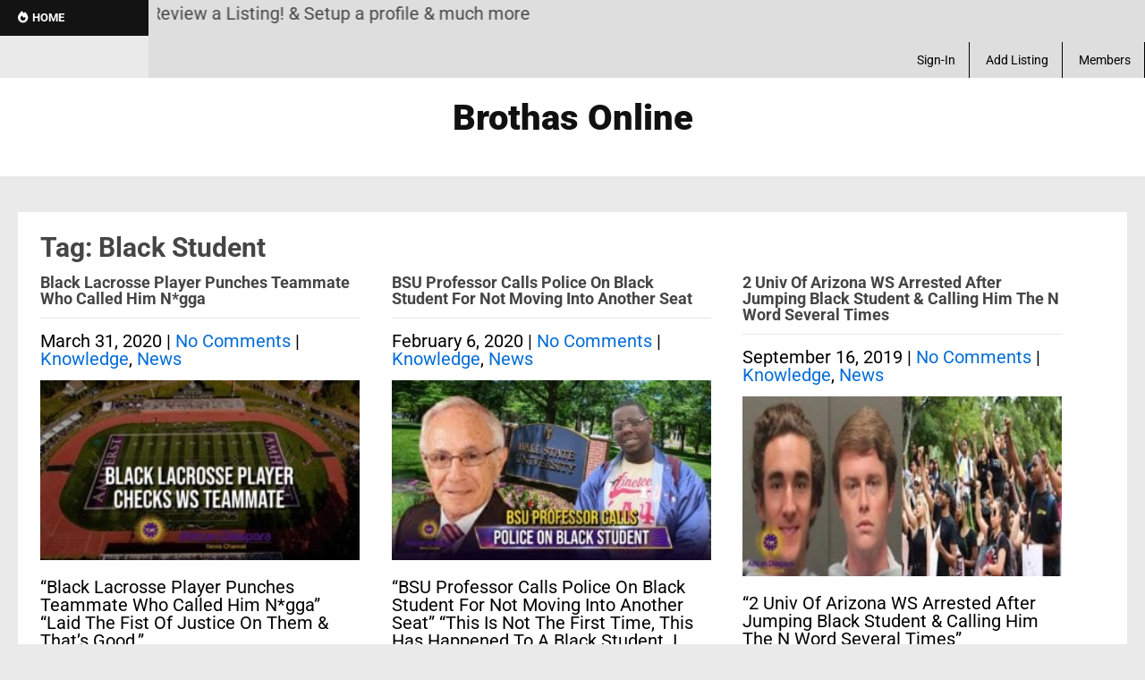

--- FILE ---
content_type: text/css; charset=utf-8
request_url: https://fonts.bunny.net/css?family=Arimo%3A400%2C700&ver=92662a5b20a1da9d4740e97e70959c7d
body_size: 573
content:
/* greek */
@font-face {
  font-family: 'Arimo';
  font-style: normal;
  font-weight: 400;
  font-stretch: 100%;
  src: url(https://fonts.bunny.net/arimo/files/arimo-greek-400-normal.woff2) format('woff2'), url(https://fonts.bunny.net/arimo/files/arimo-greek-400-normal.woff) format('woff'); 
  unicode-range: U+0370-0377,U+037A-037F,U+0384-038A,U+038C,U+038E-03A1,U+03A3-03FF;
}

/* latin */
@font-face {
  font-family: 'Arimo';
  font-style: normal;
  font-weight: 400;
  font-stretch: 100%;
  src: url(https://fonts.bunny.net/arimo/files/arimo-latin-400-normal.woff2) format('woff2'), url(https://fonts.bunny.net/arimo/files/arimo-latin-400-normal.woff) format('woff'); 
  unicode-range: U+0000-00FF,U+0131,U+0152-0153,U+02BB-02BC,U+02C6,U+02DA,U+02DC,U+0304,U+0308,U+0329,U+2000-206F,U+20AC,U+2122,U+2191,U+2193,U+2212,U+2215,U+FEFF,U+FFFD;
}

/* hebrew */
@font-face {
  font-family: 'Arimo';
  font-style: normal;
  font-weight: 400;
  font-stretch: 100%;
  src: url(https://fonts.bunny.net/arimo/files/arimo-hebrew-400-normal.woff2) format('woff2'), url(https://fonts.bunny.net/arimo/files/arimo-hebrew-400-normal.woff) format('woff'); 
  unicode-range: U+0307-0308,U+0590-05FF,U+200C-2010,U+20AA,U+25CC,U+FB1D-FB4F;
}

/* cyrillic */
@font-face {
  font-family: 'Arimo';
  font-style: normal;
  font-weight: 400;
  font-stretch: 100%;
  src: url(https://fonts.bunny.net/arimo/files/arimo-cyrillic-400-normal.woff2) format('woff2'), url(https://fonts.bunny.net/arimo/files/arimo-cyrillic-400-normal.woff) format('woff'); 
  unicode-range: U+0301,U+0400-045F,U+0490-0491,U+04B0-04B1,U+2116;
}

/* greek-ext */
@font-face {
  font-family: 'Arimo';
  font-style: normal;
  font-weight: 400;
  font-stretch: 100%;
  src: url(https://fonts.bunny.net/arimo/files/arimo-greek-ext-400-normal.woff2) format('woff2'), url(https://fonts.bunny.net/arimo/files/arimo-greek-ext-400-normal.woff) format('woff'); 
  unicode-range: U+1F00-1FFF;
}

/* latin-ext */
@font-face {
  font-family: 'Arimo';
  font-style: normal;
  font-weight: 400;
  font-stretch: 100%;
  src: url(https://fonts.bunny.net/arimo/files/arimo-latin-ext-400-normal.woff2) format('woff2'), url(https://fonts.bunny.net/arimo/files/arimo-latin-ext-400-normal.woff) format('woff'); 
  unicode-range: U+0100-02BA,U+02BD-02C5,U+02C7-02CC,U+02CE-02D7,U+02DD-02FF,U+0304,U+0308,U+0329,U+1D00-1DBF,U+1E00-1E9F,U+1EF2-1EFF,U+2020,U+20A0-20AB,U+20AD-20C0,U+2113,U+2C60-2C7F,U+A720-A7FF;
}

/* vietnamese */
@font-face {
  font-family: 'Arimo';
  font-style: normal;
  font-weight: 400;
  font-stretch: 100%;
  src: url(https://fonts.bunny.net/arimo/files/arimo-vietnamese-400-normal.woff2) format('woff2'), url(https://fonts.bunny.net/arimo/files/arimo-vietnamese-400-normal.woff) format('woff'); 
  unicode-range: U+0102-0103,U+0110-0111,U+0128-0129,U+0168-0169,U+01A0-01A1,U+01AF-01B0,U+0300-0301,U+0303-0304,U+0308-0309,U+0323,U+0329,U+1EA0-1EF9,U+20AB;
}

/* cyrillic-ext */
@font-face {
  font-family: 'Arimo';
  font-style: normal;
  font-weight: 400;
  font-stretch: 100%;
  src: url(https://fonts.bunny.net/arimo/files/arimo-cyrillic-ext-400-normal.woff2) format('woff2'), url(https://fonts.bunny.net/arimo/files/arimo-cyrillic-ext-400-normal.woff) format('woff'); 
  unicode-range: U+0460-052F,U+1C80-1C8A,U+20B4,U+2DE0-2DFF,U+A640-A69F,U+FE2E-FE2F;
}

/* greek */
@font-face {
  font-family: 'Arimo';
  font-style: normal;
  font-weight: 700;
  font-stretch: 100%;
  src: url(https://fonts.bunny.net/arimo/files/arimo-greek-700-normal.woff2) format('woff2'), url(https://fonts.bunny.net/arimo/files/arimo-greek-700-normal.woff) format('woff'); 
  unicode-range: U+0370-0377,U+037A-037F,U+0384-038A,U+038C,U+038E-03A1,U+03A3-03FF;
}

/* latin */
@font-face {
  font-family: 'Arimo';
  font-style: normal;
  font-weight: 700;
  font-stretch: 100%;
  src: url(https://fonts.bunny.net/arimo/files/arimo-latin-700-normal.woff2) format('woff2'), url(https://fonts.bunny.net/arimo/files/arimo-latin-700-normal.woff) format('woff'); 
  unicode-range: U+0000-00FF,U+0131,U+0152-0153,U+02BB-02BC,U+02C6,U+02DA,U+02DC,U+0304,U+0308,U+0329,U+2000-206F,U+20AC,U+2122,U+2191,U+2193,U+2212,U+2215,U+FEFF,U+FFFD;
}

/* hebrew */
@font-face {
  font-family: 'Arimo';
  font-style: normal;
  font-weight: 700;
  font-stretch: 100%;
  src: url(https://fonts.bunny.net/arimo/files/arimo-hebrew-700-normal.woff2) format('woff2'), url(https://fonts.bunny.net/arimo/files/arimo-hebrew-700-normal.woff) format('woff'); 
  unicode-range: U+0307-0308,U+0590-05FF,U+200C-2010,U+20AA,U+25CC,U+FB1D-FB4F;
}

/* cyrillic */
@font-face {
  font-family: 'Arimo';
  font-style: normal;
  font-weight: 700;
  font-stretch: 100%;
  src: url(https://fonts.bunny.net/arimo/files/arimo-cyrillic-700-normal.woff2) format('woff2'), url(https://fonts.bunny.net/arimo/files/arimo-cyrillic-700-normal.woff) format('woff'); 
  unicode-range: U+0301,U+0400-045F,U+0490-0491,U+04B0-04B1,U+2116;
}

/* greek-ext */
@font-face {
  font-family: 'Arimo';
  font-style: normal;
  font-weight: 700;
  font-stretch: 100%;
  src: url(https://fonts.bunny.net/arimo/files/arimo-greek-ext-700-normal.woff2) format('woff2'), url(https://fonts.bunny.net/arimo/files/arimo-greek-ext-700-normal.woff) format('woff'); 
  unicode-range: U+1F00-1FFF;
}

/* latin-ext */
@font-face {
  font-family: 'Arimo';
  font-style: normal;
  font-weight: 700;
  font-stretch: 100%;
  src: url(https://fonts.bunny.net/arimo/files/arimo-latin-ext-700-normal.woff2) format('woff2'), url(https://fonts.bunny.net/arimo/files/arimo-latin-ext-700-normal.woff) format('woff'); 
  unicode-range: U+0100-02BA,U+02BD-02C5,U+02C7-02CC,U+02CE-02D7,U+02DD-02FF,U+0304,U+0308,U+0329,U+1D00-1DBF,U+1E00-1E9F,U+1EF2-1EFF,U+2020,U+20A0-20AB,U+20AD-20C0,U+2113,U+2C60-2C7F,U+A720-A7FF;
}

/* vietnamese */
@font-face {
  font-family: 'Arimo';
  font-style: normal;
  font-weight: 700;
  font-stretch: 100%;
  src: url(https://fonts.bunny.net/arimo/files/arimo-vietnamese-700-normal.woff2) format('woff2'), url(https://fonts.bunny.net/arimo/files/arimo-vietnamese-700-normal.woff) format('woff'); 
  unicode-range: U+0102-0103,U+0110-0111,U+0128-0129,U+0168-0169,U+01A0-01A1,U+01AF-01B0,U+0300-0301,U+0303-0304,U+0308-0309,U+0323,U+0329,U+1EA0-1EF9,U+20AB;
}

/* cyrillic-ext */
@font-face {
  font-family: 'Arimo';
  font-style: normal;
  font-weight: 700;
  font-stretch: 100%;
  src: url(https://fonts.bunny.net/arimo/files/arimo-cyrillic-ext-700-normal.woff2) format('woff2'), url(https://fonts.bunny.net/arimo/files/arimo-cyrillic-ext-700-normal.woff) format('woff'); 
  unicode-range: U+0460-052F,U+1C80-1C8A,U+20B4,U+2DE0-2DFF,U+A640-A69F,U+FE2E-FE2F;
}



--- FILE ---
content_type: text/css; charset=UTF-8
request_url: https://brothasonline.com/wp-content/cache/min/1/wp-content/themes/skt-magazine-pro/style.css?ver=1758811705
body_size: 5370
content:
*{margin:0;padding:0;outline:none}body{margin:0;padding:0;-ms-word-wrap:break-word;word-wrap:break-word;line-height:1;background-color:#eaeaea;color:#5a5b5b;font-size:12px}img{margin:0;padding:0;border:none;max-width:100%;height:auto}img:hover{opacity:.7}section img{max-width:100%}h1,h2,h3,h4,h5,h6{margin:0 0 15px;font-family:'Roboto',sans-serif;font-weight:600;color:#464545;word-wrap:break-word}h1{font-size:30px}h2{font-size:28px}h3{font-size:26px}h4{font-size:24px}h5{font-size:18px;border-bottom:1px solid #e8e6e6;padding-bottom:12px}h6{font-size:14px;text-transform:uppercase}p{margin:0;padding:0}a{color:#046dd6;text-decoration:none;outline:none;transition:all 0.4s ease 0s}a:hover{color:#000;text-decoration:none;outline:none;transition:all 0.4s ease 0s}ul{list-style:none;margin:0;padding:0}.clear{clear:both}.middle-align{margin:0 auto;padding:0}.wp-caption{margin:0;padding:0;font-size:13px;max-width:100%}.wp-caption-text{margin:0;padding:0}.sticky{margin:0;padding:0}.gallery-caption{margin:0;padding:0}.alignleft,img.alignleft{display:inline;float:left;margin-right:25px;margin-top:4px;margin-bottom:6px}.alignright,img.alignright{display:inline;float:right;margin-left:25px}.aligncenter,img.aligncenter{clear:both;display:block;margin-left:auto;margin-right:auto;margin-top:0}.comment-list .comment-content ul{list-style:none;margin-left:15px}.comment-list .comment-content ol{margin-left:15px}.comment-list .comment-content ul li,.comment-list .comment-content ol li{margin:5px}.main-container ol{list-style-position:outside;margin-left:20px}.main-container ol li{margin:5px 0}.toggleMenu{display:none}section{padding:40px 0 40px 0}.container{width:1300px;margin:0 auto;padding:0;position:relative}h2.section-title{text-align:center;margin-bottom:30px;color:#fff}.header{width:100%;z-index:999999;margin:0;background-color:#fff;color:#333}.innerbanner{text-align:center}.innerbanner img{position:relative;background-size:cover;vertical-align:middle;width:100%}h1 a,h2 a,h3 a,h4 a,h5 a,h6 a{color:#464545}h1 a:hover,h2 a:hover,h3 a:hover,h4 a:hover,h5 a:hover,h6 a:hover{color:#046dd6}.main-container{margin:0;padding:0}.logo{float:left;padding:40px 0 25px;text-align:right}.logo img{height:75px}.logo h1{margin:0;line-height:40px;font-weight:900}.logo h1 span{color:#046dd6;font-weight:300}.logo a{color:#333}.logo .tagline{font:300 13px/20px 'Roboto';font-size:12px;color:#333;display:block}.headerright{float:right;padding:30px 0 25px}.toggle{display:block}.toggle a{width:100%;color:#fff;background:url(../../../../../../themes/skt-magazine-pro/images/mobile_nav_right.png) no-repeat right center #3e3e3e;padding:10px 10px;margin-top:5px;font-size:16px}.togglediv{display:block}.togglediv a{color:#fff;background:url(../../../../../../themes/skt-magazine-pro/images/mobile_toggle.png) no-repeat right center;font-size:0}.sitenav{display:none;float:left}.menubar{background-color:#131313}.sitenav ul{margin:0;padding:0;font-family:'Roboto',sans-serif;font-weight:400;font-size:15px}.sitenav ul li{display:inline-block;margin:0;position:relative;text-align:center;float:left}.sitenav ul li a{padding:24px 20px;display:block;color:#fff;border-right:1px solid #222}.sitenav ul li ul li{display:block;position:relative;float:none;top:-1px;border-bottom:1px solid #222}.sitenav ul li ul li a{display:block;padding-top:10px;padding-bottom:10px;position:relative;top:1px;text-align:left;border-right:none!important}.sitenav ul li a:hover,.sitenav ul li.current_page_item a{background-color:#046dd6;color:#fff}.sitenav ul li ul{display:none;z-index:9999999;position:relative}.sitenav ul li:hover>ul{display:block;width:220px;position:absolute;left:0;text-align:left;background-color:#131313;box-shadow:0 2px 2px #333}.sitenav ul li:hover ul li ul{display:none;position:relative}.sitenav ul li:hover ul li:hover>ul{display:block;position:absolute;left:200px;top:1px}.sitenav .menu li>a.parent{padding-right:2em;position:relative}.sitenav .menu li>a.parent::after{-moz-border-bottom-colors:none;-moz-border-left-colors:none;-moz-border-right-colors:none;-moz-border-top-colors:none;border-color:#ccc transparent transparent;border-image:none;border-style:solid;border-width:.3em;content:"";display:block;position:absolute;right:.8751em;top:48%}.sitenav .menu li ul li a.parent{padding-right:0}.sitenav .menu li ul li a.parent::after{right:.8751em;top:46%}#top-header{width:100%;position:relative;height:49px;top:0}.top-left{position:absolute;left:0;top:0;width:50%;height:100%;background:#131313}.top-right{position:absolute;right:0;top:0;width:50%;height:100%;background:#e4e5e6}.top-container{width:1300px;position:absolute;left:0;right:0;top:0;margin:0 auto;background-color:transparent;height:auto}.topblack{float:left;width:7.6%;background:#131313;color:#fff;text-align:right;font-size:14px;line-height:49px;font-family:'Roboto',sans-serif;text-transform:uppercase;font-weight:600;margin-right:30px;position:relative;right:-45px;display:inline-block;text-align:left;-webkit-transform:skew(30deg);-moz-transform:skew(30deg);-ms-transform:skew(30deg);-o-transform:skew(30deg);transform:skew(30deg);-webkit-transition:background 0.2s;-moz-transition:background 0.2s;-ms-transition:background 0.2s;-o-transition:background 0.2s;transition:background 0.2s}.topblack .fa{font-size:14px;margin-right:5px}.topblack span{-webkit-transform:skew(-30deg);-moz-transform:skew(-30deg);-ms-transform:skew(-30deg);-o-transform:skew(-30deg);transform:skew(-30deg);display:inline-block;left:-45px;position:relative}.topgry{float:right;width:90%;background:#e4e5e6;line-height:49px;color:#494949}.newstickker{width:55%;float:left;padding:0 30px}.fullticker{width:auto}.newstickker marquee{line-height:normal}.shortingmenu{width:38%;float:right;text-align:right}.shortingmenu ul{font:400 14px/49px 'Roboto',sans-serif;margin:0;padding:0}.shortingmenu ul li{display:inline-block;position:relative}.shortingmenu ul li a{display:block;padding:0 15px;color:#111;border-right:1px solid #f1f2f3}.shortingmenu ul li a:hover{color:#046dd6}.shortingmenu ul li ul li{display:block;position:relative;float:none;top:-1px;border-bottom:1px solid #e7e6e6}.shortingmenu ul li ul li a{display:block;padding-top:5px;padding-bottom:5px;position:relative;top:1px;text-align:left;line-height:24px;border:none!important}.shortingmenu ul li a:hover,.shortingmenu ul li.current_page_item a{background-color:#046dd6;color:#fff}.shortingmenu ul li ul{display:none;z-index:9999999;position:relative}.shortingmenu ul li:hover>ul{display:block;width:200px;position:absolute;right:0;text-align:left;background-color:#fff;box-shadow:0 2px 2px #333}.shortingmenu ul li:hover ul li ul{display:none;position:relative}.shortingmenu ul li:hover ul li:hover>ul{display:block;position:absolute;right:200px;top:1px}.shortingmenu .menu li>a.parent{padding-right:2em;position:relative}.shortingmenu .menu li>a.parent::after{-moz-border-bottom-colors:none;-moz-border-left-colors:none;-moz-border-right-colors:none;-moz-border-top-colors:none;border-color:#494949 transparent transparent;border-image:none;border-style:solid;border-width:.3em;content:"";display:block;position:absolute;right:.8751em;top:48%}.shortingmenu .menu li ul li a.parent{padding-right:0}.shortingmenu .menu li ul li a.parent::after{right:.8751em;top:46%}.searchbox .search-form{float:right;margin:12px 0 0 0}.search-form input[type="submit"]{background:url(../../../../../../themes/skt-magazine-pro/images/search-icon.png) no-repeat center center #242424!important;padding:19px!important;display:inline-block;margin:0;width:22px;height:22px;border-radius:0}.searchbox .search-form input[type="submit"]:hover{background:url(../../../../../../themes/skt-magazine-pro/images/search-icon.png) no-repeat center center #242424!important}.search-form input[type="search"]{width:auto;float:left;background-color:#242424;border:none;border-right:1px solid #323131;margin:0;padding:11px;width:250px}#contentpart{width:700px}.contentfloat{float:left}.content{padding:0 35px}.content p{margin-bottom:20px;line-height:22px}.cat-3-col{width:23.8%;float:left;margin:0 8px 0 0}.catwrapslider{width:51%;position:relative;background-color:#000}.catwrapslider h3{position:absolute;bottom:0;padding:1.5%!important;width:auto}.catwrapslider .owl-controls{position:absolute;top:55%;right:auto;left:auto;width:100%}.catwrapslider .owl-prev,.catwrapslider .owl-next{position:absolute;bottom:15px;width:22px;height:22px;font-size:0;right:0}.catwrapslider .owl-prev{background:url(../../../../../../themes/skt-magazine-pro/rotator/images/arrow_prev.png) no-repeat left top;left:10px;right:auto}.catwrapslider .owl-next{background:url(../../../../../../themes/skt-magazine-pro/rotator/images/arrow_next.png) no-repeat left top;right:10px}.catwrapright{margin-right:0}.cat-3-col h3{font:600 14px/16px 'Roboto',sans-serif;text-transform:uppercase;color:#fff;margin:0;background-color:rgba(0,0,0,.6);padding:3% 0}.cat-3-col h3 span{padding:0 0 0 8px;display:block}.catleft-1{position:relative;margin-bottom:4px;height:187px;overflow:hidden;background-color:#000}.catleft-1 img{width:100%;height:auto}.catleft-1 img:hover,.owl-carousel .owl-item img:hover{opacity:.7}.catleft-1 h3{position:absolute;bottom:0;width:100%}.catwrapslider{height:auto}.owl-carousel .owl-item img{max-height:378px!important}.catbx{position:absolute;top:0;left:0;background-color:#046dd6;color:#fff;font-weight:700;text-transform:uppercase;padding:7px 15px;font-size:12px}.catbx a{color:#fff}.catbx1{background-color:#5a4182}.catbx2{background-color:#fda32f}.catbx3{background-color:#80bc00}.featuredPostbx{background-color:#fff;border:1px solid #dddcdc}.featuredPostbx img{width:100%}.contentBX{padding:30px;position:relative}.contentBX h3{font-weight:400}.contentBX .date{text-transform:uppercase;font-weight:700;font-family:12px;color:#5a5b5b;display:block;margin-bottom:25px}.contentBX .post-comment{position:absolute;right:0;top:30px;background-color:#fda32f;color:#fff;width:35px;height:35px;line-height:35px;text-align:center}.contentBX .post-comment a{color:#fff}#multicatWrap{margin-top:25px}.catThumb{background-color:#dedede}.lists_cats{background-color:#fff;border:1px solid #dddcdc;width:46.4%;float:left;margin:0 39px 40px 0}.lists_cats img{width:100%;max-height:180px;margin:0 auto;display:block}.contentCAT{padding:20px;position:relative}.last_column{margin-right:0!important}.datebx{text-transform:uppercase;font-weight:700;font-family:12px;color:#5a5b5b;display:block;margin-bottom:15px}.commentbx{color:#333}.commentbx a{color:#fff}.PostMeta{font-size:11px;color:#828181;margin-bottom:10px;position:relative}.PostMeta a{color:#828181}.PostMeta span{margin-right:3px}.home .one_half{margin-right:39px;width:46.7%;margin-bottom:0}#homepagewrapper{padding:0}#wrapperfirst{padding:0}#wrapperfirst .one_half{background-color:#fff;padding:10px;border:1px solid #edecec}#CatlistView{width:100%}.postlist h6{text-transform:none;font-size:18px;margin:15px 0}.postlist p{line-height:18px}.Leftcols-1{float:left;width:49%;margin:0 12px 0 0}.Leftcols-1 .imgBxxFX img{max-height:194px;width:100%}.Rightcols-1{float:right;width:47%}.Rightcols-1 .postlist{margin:0 0 18px 0;min-height:90px}.Rightcols-1 .postlist h6{font-size:13px;margin:0 0 10px}.Rightcols-1 .postlist img{float:left;margin:0 10px 0 0;max-height:194px}.Leftcols-1.customalign .postlist{margin:0 0 18px 0;min-height:90px}.Leftcols-1.customalign .postlist h6{font-size:13px;margin:0 0 10px}.Leftcols-1.customalign .postlist img{float:left;margin:0 10px 0 0}.Rightcols-1.customalign .postlist h6{font-size:18px;margin:15px 0}.Rightcols-1.customalign .postlist img{float:none;margin:0}.mcs{width:90px;height:90px}#thumbnailview{width:100%}#thumbnailview .thumbview{width:31%;float:left;margin:0 3% 2.7% 0;position:relative;background-color:#000;text-align:center}#thumbnailview .thumbview img{height:147px;margin:0 auto;width:100%}.entry-content #thumbnailview .thumbview img{height:250px;margin:0 auto;width:100%}#thumbnailview .thumbview img:hover{opacity:.7}#thumbnailview .thumbview h6{background-color:rgba(0,0,0,.6);position:absolute;bottom:0;width:100%;padding:8px 0;color:#fff;text-transform:none;margin:0}#thumbnailview .PostMeta{position:absolute;top:0}#thumbnailview .PostMeta span{background-color:rgba(0,0,0,.6);color:#fff;padding:3px;margin:0;line-height:16px}#wrappersecond{padding-bottom:0}.home #wrappersecond .one_half,.home #wrapperthird .one_half{width:48.4%}#GridViewlist{width:100%}.GridLeft{float:left;width:46.6%;margin:0}.GridLeft .gridlist{height:320px}.GridLeft .gridlist img{height:320px;width:100%}.GridRight{float:right;width:53.4%}.GridRight .gridlist{width:47.5%;float:left;margin:0 0 9px 8px;max-height:101px}.GridRight .gridlist img{width:100%;height:101px;object-fit:cover}.entry-content .GridRight .gridlist{width:32%;margin:0 0 7px 8px}.entry-content .GridLeft .gridlist,.entry-content .GridLeft .gridlist img{height:400px}.GridRight .gridlist h6{font-size:13px}#GridViewlist .PostMeta{display:none}.gridlist{background-color:#000;position:relative;text-align:center}.gridlist img:hover{opacity:.7}.gridlist h6{text-transform:none;font-size:16px;display:none;position:absolute;bottom:0;color:#fff;padding:10px 5px;margin:0}.gridlist:hover h6{display:block}.pgwSlideshow .ps-list{height:84px;overflow:hidden}.pgwSlideshow .ps-current>ul>li img{height:236px!important}#wrapperthird{padding-top:30px}#wrapperthird .one_half.last_column img:first-child{margin-right:27px}#owl-demo .item{margin:8px}#owl-demo .item img{display:block;width:100%;max-height:145px!important}#owl-demo .owl-controls{text-align:center;width:100%;right:0;top:5px;position:relative}#owl-demo .owl-nav{position:absolute;top:-110px;width:100%}#owl-demo .owl-prev{left:10px;right:auto}#owl-demo .owl-next{right:10px;left:auto}#owl-demo .CarouselThumb h6{text-transform:none;color:#333;margin:12px 0}#owl-demo .owl-controls .owl-dots,#owl-demo .owl-controls .owl-dots .owl-dot{display:inline-block!important}#owl-demo .owl-controls .owl-dots .owl-dot.active span{background:#0a6196}#owl-demo .owl-controls .owl-dots span{background:#869791;border-radius:20px;display:block;height:12px;margin:0 3px;width:12px}#wrapperfourth{border-top:9px solid #282828;padding:20px 0 0}#wrapperfourth .container{width:100%}#wrapperfourth .one_fifth{width:20%;margin:0!important;position:relative;background-color:#000}#wrapperfourth .one_fifth h4{position:absolute;bottom:20px;color:#fff;font-size:20px;text-align:center;width:100%}#wrapperfourth .one_fifth h4 a{color:#fff}#wrapperfourth .one_fifth .PostMeta{margin:0;position:absolute;top:0;width:100%;text-align:center;color:#fff}#wrapperfourth .one_fifth .PostMeta span{background-color:rgba(0,0,0,.6);color:#fff;padding:3px;margin:0;line-height:16px}#wrapperfourth .one_fifth .PostMeta a{color:#fff}#wrapperfourth .one_fifth img:hover{opacity:.7}#wrapperfourth .one_fifth .PostContent{display:none;position:absolute;top:10px;padding:10px;color:#fff}#wrapperfourth .newspstimgbx{height:240px;overflow:hidden}#wrapperfourth .newspstimgbx img{width:100%;height:auto}#sidebar{width:300px}#sidebar.sticky{float:none;position:fixed;top:20px;z-index:6;left:auto}.sidebar-left{float:left}.sidebar-right{float:right}h3.widget-title{color:#fff;margin:-20px -20px 20px -20px;font-size:18px;padding:20px;position:relative;border-bottom:1px solid #edecec}#sidebar .widget{background-color:#fff;color:#000;padding:20px;border:1px solid #dddcdc;margin-bottom:30px;position:relative;box-shadow:0 0 3px #dddcdc}#sidebar .widget ul{list-style:none;margin:0;padding:0}#sidebar .widget ul li{background:url(../../../../../../themes/skt-magazine-pro/images/sidebar-arrow.png) no-repeat left 16px;list-style:none;border-bottom:1px dotted #c1c1c1;display:block;padding:10px 0 10px 20px}#sidebar .widget ul li a{color:#333;line-height:22px}#sidebar .widget ul li:last-child{border-bottom:none}#sidebartabs h3.widget-title{display:none}#sidebartabs.widget{background-color:transparent;border:none;box-shadow:none;padding:0}#wp-calendar{width:100%;text-align:center;line-height:22px}#wp-calendar caption{font-size:16px;margin-bottom:15px;border-bottom:1px solid #edecec;padding-bottom:10px}#sidebar p{line-height:18px}.sidecatposts{border-bottom:1px dotted #c1c1c1;margin-bottom:25px;padding-bottom:25px}.sidecatposts img{width:100%}.sidecatposts h6{text-transform:none;color:#111;margin:20px 0 15px}#sidebar .sidecatposts p{margin-bottom:17px;color:#5a5b5b;line-height:20px}.sidecatposts .date{color:#9d9d9d}.sidecatposts:last-child{border:none;margin-bottom:0;padding-bottom:0}#about.widget p{margin-bottom:24px;line-height:20px}#about.widget img{margin:5px 0 20px}#sidebar .Social_Count_Widget.widget{padding:0}#sidebar .Social_Count_Widget h3.widget-title{margin:0}.counter{float:left;width:63.5px;text-align:center;border-right:1px solid #edecec;border-bottom:1px solid #edecec;padding:10px 5px}.counter span.bold{font-weight:700;font-size:12px}.counter span{display:block;font-size:11px;margin-top:5px;color:#888787;line-height:10px}.counter a{background-color:#888787;color:#Fff;width:23px;height:23px;line-height:23px;text-align:center;border-radius:50%;-webkit-border-radius:50%;-moz-border-radius:50% display:inline-block;transition:0.6s;-moz-transition:0.6s;-webkit-transition:0.6s;-o-transition:0.6s;font-size:12px}.counter a:hover{background-color:#046dd6;color:#Fff}.counter a:last-child{margin-right:0}#sidebar .phone-no a{color:#333}#footer-wrapper{position:relative;padding:40px 0 0;border-top:9px solid #282828;color:#8e8d8d}.footer{width:1300px;margin:auto;padding-bottom:50px}.column-4{width:23%;float:left;margin:0 30px 0 0}.column-4 h4{color:#fff;text-align:center;text-transform:uppercase;font-size:22px;margin-bottom:40px}.column-4 p{margin-bottom:5px;line-height:16px}.column-4 ul{margin:0;padding:0}.column-4 ul li{list-style:none;border-bottom:1px dotted #232323}.column-4 ul li a{background:url(../../../../../../themes/skt-magazine-pro/images/footer-arrow.png) no-repeat left center;display:block;color:#fff;padding:10px 0 10px 20px;line-height:22px;opacity:.4}.column-4 ul li.current_page_item a,.column-4 ul li a:hover{opacity:1}.column-4 ul li:last-child{border:none}ul.footer-cats{-moz-column-count:2;-moz-column-gap:1em;-webkit-column-count:2;-webkit-column-gap:1em;column-count:2;column-gap:1em}.widget-column-4{margin-right:0}.footer-col-4{padding:20px;border-style:double;border-color:#202020;min-height:268px}.column-4 .social-icon a{background-color:#000;color:#fff;width:40px;height:40px;line-height:40px;margin:0 2px 2px 0;padding:0;text-align:center;-webkit-border-radius:100%;display:inline-block;float:left;transition:0.6s;-moz-transition:0.6s;-webkit-transition:0.6s;-o-transition:0.6s;font-size:18px}.column-4 .social-icon a:hover{background-color:#046dd6;color:#fff}.social-icons br{display:none}.phone-no{margin-top:16px;margin-bottom:16px;line-height:24px}.phone-no a{color:#d6d6d6}.phone-no a:hover{color:#d6d6d6}.phone-no span{width:35%;display:inline-block}.copyright-wrapper{position:relative;padding:25px 0}.copyright-txt{float:left}.copyright-txt span{color:#86cd65}.design-by{float:right}.pagecontent{padding:40px 0}.site-main{width:630px;margin:0;padding:0 35px;float:left;position:relative}.sitefull{width:100%!important;position:relative;float:none;padding:0}.nosidebar{margin:0 auto;float:none;width:965px;padding:0}.FloatRight{float:right!important;width:964px!important;padding-right:0!important}.FloatLeft{float:left!important;width:964px!important;padding-left:0!important}.contentarea{background-color:#fff;padding:25px}.contentarea p{margin-bottom:20px;line-height:20px}.CatgridView .postlayouts{width:30%;float:left;margin:0 3% 3% 0;min-height:580px}.CatgridView .postlayouts img{width:100%}h1.entry-title{font-size:18px!important;border-bottom:1px solid #e8e6e6;padding:0 0 15px 25px;margin:0 -25px 15px -25px}#home-layoutOne{margin-bottom:40px}#recentpost-2-cols .column-2{width:47%;float:left;margin:0 4% 4% 0;border:1px solid #e8e6e6}#recentpost-2-cols .column-2 .thumbx{width:100%;text-align:center;background-color:#dedede}#recentpost-2-cols .column-2 .thumbx img{width:100%;height:auto;max-height:300px}#recentpost-2-cols .column-2 h6{text-transform:none;font-size:16px;font-weight:400}#recentpost-2-cols .content2cl{padding:20px}#recentpost-2-cols .PostMeta{font-size:12px}.morebtn{background-color:#fda32f;color:#fff;text-transform:uppercase;padding:8px 15px;font-size:12px;font-weight:700;display:inline-block}.morebtn:hover{background-color:#046dd6;color:#fff}#timeline{border-left:2px solid #eaeaea;padding:0 0 0 25px;margin:20px}#timeline .pstlist{margin-bottom:30px;position:relative}#timeline .pstlist .thumbxxx{width:40%;float:left;margin:5px 25px 0 0;text-align:center;background-color:#dedede}#timeline .pstlist .thumbxxx img{width:100%;height:auto;display:block}#timeline .pstlist h6{text-transform:none;color:#363636;font-size:18px;font-weight:400;margin-bottom:25px}#timeline .pstlist h6 a{color:#363636}#timeline .monthyear{background-color:#eaeaea;color:#333;padding:10px 20px;font-size:16px;font-weight:700;margin:15px 0 25px -40px;display:inline-block}#timeline .PostMeta{font-size:14px}#timeline .tdata:after{top:0;left:-32px;border:solid transparent;content:" ";background-color:#eaeaea;height:7px;width:7px;position:absolute;pointer-events:none;border-radius:50%}#classiclayout .layoutfull{margin-bottom:30px}#classiclayout .layoutfull .thumboxfix{background-color:#dedede;text-align:center}#classiclayout .layoutfull .thumboxfix img{width:100%;height:auto}#classiclayout .layoutfull h6{text-transform:none;font-size:20px;font-weight:400;margin:20px 0}#contactform_main{margin:0;padding:0}#contactform_main p{margin:0}#contactform_main input[type="text"],#contactform_main input[type="tel"],#contactform_main input[type="email"],#contactform_main input[type="url"],.wpcf7 form input[type="text"],.wpcf7 form input[type="email"],.wpcf7 form input[type="tel"]{border:1px solid #cfcfcf;f4f1f1;color:#717171;margin:0 0 15px 0;padding:10px 5px;width:80%}#contactform_main textarea,.wpcf7 form textarea{border:1px solid #cfcfcf;color:#717171;margin-bottom:10px;padding:10px 5px;width:98%;height:190px}button,html input[type='button'],input[type='reset'],input[type='submit']{border:none!important;text-transform:uppercase;border-radius:0;color:#fff!important;cursor:pointer;display:block;font-size:12px;line-height:1;padding:10px 15px!important;background:#ff7f00!important;margin-left:0px!important}input[type="search"]{border:1px solid #cfcfcf;f4f1f1;color:#717171;margin:0 0 0 0;padding:10px 5px;width:52%}.error_msg{padding:10px;background:#ffd3ce;color:#be1522;border:1px #e00 solid;margin:15px 0}.success_msg{padding:10px;background:#dcffc5;color:#070;border:1px #070 solid;margin:15px 0}.error_msg{padding:10px;background:#ffd3ce;color:#e00;border:1px #e00 solid;margin:15px 0}.success_msg{padding:10px;background:#dcffc5;color:#070;border:1px #070 solid;margin:15px 0}.spacer20{height:20px;clear:both}.pagination{display:table;clear:both}.pagination ul{list-style:none;margin:20px 0}.pagination ul li{display:inline;float:left;margin-right:5px;margin-bottom:5px}.pagination ul li span,.pagination ul li a{background:#323232;color:#fff;padding:8px 12px;display:inline-block;border-radius:3px;text-shadow:0 0 2px #333}.pagination ul li .current,.pagination ul li a:hover{background:#fda32f}article img{height:auto;margin-bottom:20px!important}article p{margin:10px 0}.post-date{display:inline}.post-comment{display:inline}.post-categories{display:inline}.post-tags{display:inline}form.search-form{margin-bottom:15px}input.search-field,.post-password-form input[type=password]{border:1px #eee solid;padding:5px}.post-password-form input[type=submit]{border:none;color:#fff;padding:10px 15px;cursor:pointer;border-radius:5px;text-transform:uppercase}#sidebar .search-form input[type="search"]{width:84%}.nav-previous{float:left;margin-top:10px;margin-bottom:10px}.nav-next{float:right;margin-top:10px;margin-bottom:10px}nav.post-navigation{padding:10px 0 20px}.accordion-box h2.active{color:#86cd65}.comment-list,ol.comment-list{list-style:none;margin-left:0;margin-top:20px;margin-bottom:20px}.comment-list ul,ol.comment-list ul{list-style:none}.comment-list li.comment{margin-top:20px}.comment-list .comment-content h1,.comment-list .comment-content h2,.comment-list .comment-content h3,.comment-list .comment-content h4,.comment-list .comment-content h5,.comment-list .comment-content h6{margin-top:15px}.search-no-results .search-submit,.search-no-results .search-field{float:left;margin:0}#sidebar aside.widget_categories label,#sidebar aside.widget_archive label{display:none}#sidebar select{width:100%;height:25px}#sidebar img{width:auto!important}.headerright table{width:100%;text-align:center}.headerright aside.widget{margin-bottom:30px;padding:20px;background-color:#fff}.headerright aside.widget ul{list-style:disc}.headerright h3.widget-title{padding:0 0 15px 0;color:#363636;border-bottom:1px solid #edecec;font-size:18px;font-weight:700}.headerright ul li{list-style:none;word-wrap:break-word;background:url(../../../../../../themes/skt-magazine-pro/images/sidebar-arrow.png) no-repeat 0 14px;border-bottom:1px dashed #d0cfcf;line-height:36px}.headerright ul li a{padding:10px 0 10px 20px;color:#3b3b3b}.headerright ul li a:hover{color:#046dd6}.headerright ul li:last-child a{border:none}.headerright.left{float:left}.headerright input[type="text"],.headerright input[type="search"]{width:78%;height:23px;margin-bottom:10px;padding-left:6px}.headerright select{width:100%;height:25px}.headerright select option{width:240px}.woocommerce div.product .product_title{margin:0;padding-bottom:15px}.social-icon a{margin:0 5px;font-size:14px!important}.entry-content h5{clear:both!important}